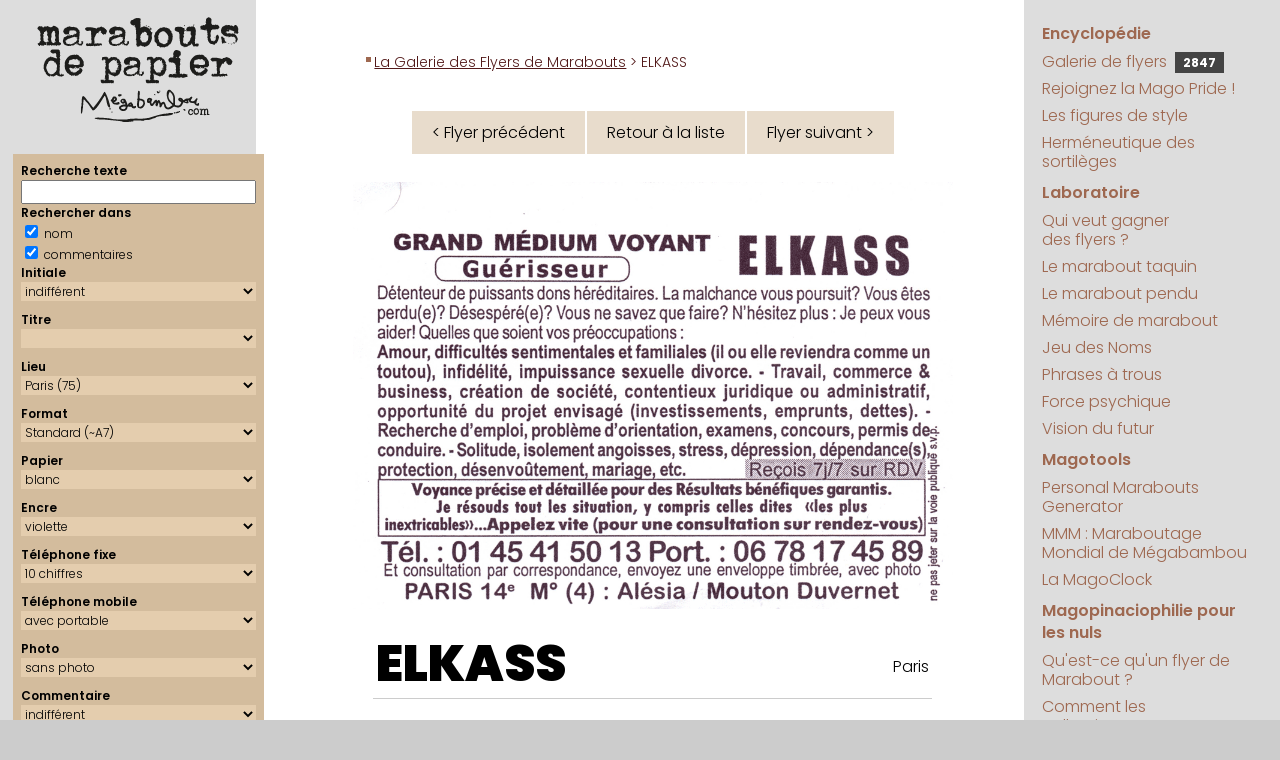

--- FILE ---
content_type: text/css
request_url: https://www.megabambou.com/css/megabambou.css
body_size: 3307
content:
* {
	font-family: 'Poppins', sans-serif;
	font-size: 16px;
	font-weight: 300;
	box-sizing: border-box;
}

body 
{
	background-color: #ccc;
	margin: 0;
}

p
{
	margin: 20px 0;
}

p, li
{
	font-weight:300;
}

ul
{
	padding:0;
}

p.petit
{
	line-height:20px;
	margin:20px 0;
}

b, strong
{
	font-weight:600;
}

h1, h1 *
{
	font-weight: 900;
	font-size: 50px;
	text-align:center;
	line-height:50px;
}

h1 a:link, h1 a:visited,
h2 a:link, h2 a:visited,
h3 a:link, h3 a:visited
{
	text-decoration:none;
}

.nom h1
{
	text-align:left;
	font-size: 32px;
	margin:0;
	padding:0;
}

h3, h3 a:link, h3 a:visited
{
	font-size: 18px;
	font-weight: 500;
}

body
{
	background-color:#ccc;
}

/* ----- HEADER ----- */
/* pour la version smartphone uniquement */
/* pas de header dans la version large */
#header
{
	display: none;
	background-color: #fff;
	text-align: center;
	padding: 10px 0;
	border-bottom: 1px solid #ddd;
}

#headerBranding
{
	flex:10;
	text-align:center;
	vertical-align:middle;
	padding:0;
	overflow:hidden;
}

#headerBranding img
{
	padding:0;
	max-height:70px;
}
#pageComment p
{
	background-color:#eee;
	padding:20px;
	margin: 20px 0 0 0;
}
#pageComment, #pageComment *
{
	font-size: 12px;
}
#menuBtn
{
	flex:1;
	text-align:right;
	vertical-align:middle;
	padding:5px 10px;
}

#menuBtn img
{
	width:50px;
}

#logo img
{
	width:85%;
}

#menu #counter
{
	color:#fff;
	background-color:#444;
	padding:2px 8px;
	font-size:12px;
	font-weight:bold;
	margin-left: 4px;
}

/* ----- LAYOUT PRINCIPAL ----- */
#page
{
	display: flex;
	flex-direction: row;
	background: linear-gradient(
		to right,
		#ddd 0% 20%,	/* gauche */
		#fff 20% 80%,	/* contenu */
		#ddd 80% 100%	/* droite */
	);
}

#gauche 
{
	flex: 1 1 20%;
	padding: 1%;
	text-align: center;
}

#contenu 
{
	flex: 1 1 60%;
	padding: 50px 6% 80px 6%;
}

#droite 
{
	flex: 1 1 20%;
	padding: 1%;
}

/* ----- FOOTER ----- */
footer 
{
	background-color: #ccc;
	text-align: center;
	font-size: 13px;
	line-height: 15px;
	padding: 15px 0;
}

#bienvenue
{
	text-align:left;
	margin: 10px 0px 0px 20px;
}

a, a:link, a:visited
{
	cursor:pointer;
	text-decoration: underline;
	color: #714320;
}

a:hover, a:active
{
	text-decoration: underline;
	color: #aa0000;
}

form
{
	display: inline;
}

#chemin, #chemin a:link, #chemin a:visited
{
	color: #521919;
	font-weight: 300;
	font-size: 14px;
	text-decoration: none;
}

#chemin a:link, #chemin a:visited
{
	text-decoration: underline;
}

#chemin
{
	padding: 2px 30px 3px 21px;
	background-image: url('../img/new/puce.gif');
	background-repeat: no-repeat;
	background-position: 12px 7px ;
}

#chemin a:hover, a:active
{
	color: #E0AE97;
}

h2
{
	padding-top:30px;
}

h2, h2 *
{
	font-size: 22px;
	font-weight: 600;
	font-style: normal;
	color: #714320;
	line-height:24px;
}

.soustitre
{
	font-weight: 600;
}

/* COLONNE DE DROITE */

#menu
{
}

#menu ul
{
	font-weight: 300;
	list-style: none;
	margin:0px;
	padding: 0px 15px 0px 0px;
}

a.lienmenu
{
	font-size: 13px;
	font-weight: 300;
	margin:4px 0px 4px 0px;
	display:block;
	line-height:18px;
}

a.lienmenu img
{
	margin-right:6px;
}

#menu li
{
	margin:0;
	margin-bottom:8px;
	font-size:13px;
	line-height:18px;
	padding:0;
	font-weight: 100;
}

#menu li.rubrique, #menu li.rubrique a:link, #menu li.rubrique a:visited
{
	color: #9E6850;
	font-weight: 600;
	font-size:16px;
	margin-top:10px;
	line-height:22px;
}

.menutitre
{

}

#menu a:link, #menu a:visited
{
	color: #9E6850;
	text-decoration: none;
}

#menu a:hover, #menu a:active
{
	color: #521919;
	text-decoration: none;
}


.homec
{
	background-color: #fff;
}

.homeg, .homec, .homed
{
	padding-top: 10px;
}

a.lienmenu:link, a.lienmenu:visited, table.lienmenu a:link, table.lienmenu a:visited
{
	color: black;
	text-decoration: none;
}

a.lienmenu:hover, a.lienmenu:active, table.lienmenu a:hover, table.lienmenu a:active
{
	color: #aa0000;
	text-decoration: underline;
}

.menupmg
{
	font-size: 10px;
	font-weight: 300;
}

a.menupmg:link, a.menupmg:visited
{
	text-decoration: none;
	color: #cc7700;
}

a.menupmg:hover, a.menupmg:active
{
	color: #000000;
	text-decoration: none;
}


.sommaire
{
	font-size: 11px;
	font-weight: 600;
	text-align: right;
	font-style: normal;
	color: black;
}

a.sommaire:link, a.sommaire:visited
{
	color: black;
	text-decoration: underline;
}

a.sommaire:hover, a.sommaire:active
{
	color: #c7a981;
	text-decoration: none;
}

td.special, span.special, tr.special td
{
	color: #714320;
	background-color: #eeeeee;
}

span.special
{
	padding-left: 4px;
	padding-right: 4px;
}

a.special:link, a.special:visited
{
	color: #714320;
	text-decoration: none;
}

a.special:hover, a.special:active
{
	color: #000000;
	text-decoration: underline;
}

.accroche, a.accroche:link, a.accroche:visited
{
	font-size: 16px;
	font-weight: 600;
	color: #714320;
	text-decoration: none;
}

a.accroche:hover, a.accroche:active
{
	color: #ff0000;
}

.petit, td.petit, .petit a:link, .petit a:visited
{
	font-weight:300;
	font-size: 13px;
	line-height:20px;
}

.signature
{
	font-size: 11px;
	font-style: italic;
	text-align: right;
	padding-bottom: 10px;
	border-bottom: solid #dddddd 1px;
}

.courrier
{
	color:#960;
}

img.cadre
{
	border: solid #714320 1px;
}

table.cadre, table.lienmenu
{
	border: solid gray 1px;
}

.new, a.new:link, a.new:visited
{
	color: #ffffff;
	background-color: #dd0000 ;
	font-size: 12px;
	text-transform: uppercase;
	font-weight: 600;
	padding-left: 4px;
	padding-right: 4px;
	text-decoration: none;
}

a.new:hover, a.new:active
{
	background-color: black;
	color: #ffaa00;
}

.h, .hd, .hg, .hb, .hbg, .hgd, .hbd
{
	border-top: solid #714320 1px;
}

.d, .hd, .bd, .gd, .hgd, .bgd, .hbd
{
	border-right: solid #714320 1px;
}

.b, .bd, .bg, .hb, .hbg, .bgd, .hbd
{
	border-bottom: solid #714320 1px;
}

.g, .hg, .bg, .gd, .hbg, .hgd, .bgd
{
	border-left: solid #714320 1px;
}

.grostitre
{
	margin: 10px 0px 10px 0px;
	text-align: center;
}

.alerte
{
	color: #cc0000;
	font-weight: 600;
}

a.invisible:link, a.invisible:visited
{
	text-decoration: none;
	color: black;
}

a.invisible:hover, a.invisible:active
{
	color: #dd0000;
}

td.adsense_footer
{
	padding-top: 10px;
	vertical-align: top;
}

td.adsense_totem p
{
	font-size: 10px;
	text-align: left;
}

/* GALERIE */
/* s�lecteur */

.selecteur, .selecteur input, .selecteur select, .selecteur div
{
	font-size: 12px;
}

.selecteur div
{
	font-weight: 600;
}

.selecteur select
{
	background-color:#E4CDAE;
	border:solid white 0px;
	width:100%;
	margin-bottom:10px;
}

.selecteur
{
	background-color: #D3BC9D;
	margin-top:20px;
	padding:8px;
	text-align:left;
}

/* liste de flyers */

#resultat, .resultat
{
	width: 100%;
	display:block;
	clear:both;
	margin-bottom:20px;
}

#resultat .item, 
.resultat .item
{
	line-height:45px;
	display:block;
	float:left;
}

.item a:link, .item a:visited, .item a:hover, .item a:active
{
	background-color:#eee;
	text-decoration: none;
	padding:6px 12px 4px 12px;
	margin:4px;
}

.alt a:link, 
.alt a:visited, 
.alt a:hover,
.alt a:active
{
	background-color:#ddd;
}


#resultat a:hover, #resultat a:active,
.resultat a:hover, .resultat a:active
{
	/* font-weight: 600; */
}

#resultat a:link, #resultat a:visited,
.resultat a:link, .resultat a:visited
{
	color: black;
}

#resultat a:hover, #resultat a:active,
#resultat .special a:hover, #resultat .special a:active,
.resultat a:hover, .resultat a:active,
.resultat .special a:hover, .resultat .special a:active
{
	background-color: #714320;
	color: white;
}

table.navig a:link, table.navig a:visited
{
	color: #000000;
	text-decoration: none;
	background-color: #e8dccc;
	padding: 10px 20px;
}

table.navig td
{
}

table.navig a:hover, table.navig a:active
{
	background-color: #888;
	color: white;
}

td.colg td
{
	text-align: right;
}

.highlight
{
	font-weight: 600;
	background-color: #ffddaa;
}

td.bouton
{
	padding:10px 0;
}

.bouton a:link, .bouton a:visited
{
	background-color: #e80;
	text-decoration: none;
	padding: 10px 20px;
	color: #fff;
}

.bouton a:hover, .bouton a:active
{
	background-color: #000;
	color: #fff;
}

.citation
{
	color: #444;
	background-color:#eee;
}
.citation, .citation *
{
	font-size:14px;
	font-family: 'Martian Mono', monospace;
}
.citation b
{
	font-family: 'Martian Mono', monospace;
	font-weight: normal;
	background-color:#ddd;
	padding:0 1px;
}

p.citation, div.citation
{
	border-left: solid #aaa 1px;
	padding:20px 30px;
}

table.flyerComm
{
	width:100%;
	border-bottom:solid #ccc 1px;
}

.flyerComm .nom
{
	font-size: 24px;
	font-weight:900;
}

.flyerComm .nom a:link, .flyerComm .nom a:visited
{
	text-decoration:none;
	color: #000;
}

.flyerComm .lieu a:link, .flyerComm .lieu a:visited
{
	text-decoration:none;
	color: #000;
}

.flyerComm .nom a:hover, .flyerComm .nom a:active, .flyerComm .lieu a:hover, .flyerComm .lieu a:active
{
	color:#900;
}

.flyerComm .lieu
{
	text-align:right;
	vertical-align:middle;
}

.donateur
{
	text-align:center;
	font-size: 13px;
	color:#888;
}

.donateur a:link, .donateur a:visited
{
	color:#000;
}

.donateur a:hover, .donateur a:active
{
	color:#900;
	text-decoration:underline;
}

.donateur a.lien:link, .donateur a.lien:visited
{
	font-weight:200;
}

img.gauche
{
	margin-right: 10px;
}

img.droite
{
	margin-left: 10px;
}

.alphabet
{
	text-align:center;
	line-height: 42px;
}
.alphabet a:link, .alphabet a:visited
{
	padding:5px 8px 5px 8px;
	margin: 5px 2px 5px 2px;
	background-color: #DDD;
	text-decoration:none;
	font-weight:600;
}
.alphabet a:hover, .alphabet a:active
{
	color: #FFF;
	padding:5px 8px 5px 8px;
	margin: 5px 2px 5px 2px;
	background-color: #000;
	text-decoration:none;
	font-weight:600;
}
.alphabet a.select:link, .alphabet a.select:visited
{
	background-color: #FA0;
}

.refs img
{
	margin: 0px 15px 5px 0px;
}

.contenu ul
{
	padding:0px;
	margin:0px;
}

.contenu li
{
	list-style-type:none;
	background-image: url('../img/new/puce.gif');
	background-repeat: no-repeat;
	background-position: 0px 7px ;
	padding-left:10px;
	margin: 6px 0 0 0;
}

.news
{
	font-size:13px;
	margin-top:30px;
}

.news .titre
{
	margin-bottom:10px;
}

.news a:link, .news a:visited, .news .titre
{
	color:#521919;
	font-weight: 600;
}

.news a:hover, .news a:active
{
	color:#000000;
}

.news .new
{
	display:inline;
}

.flyer
{
	text-align:center;
	padding:15px 0 0 0;
	margin-top: 20px;
}

.flyer img
{
	max-width: 100%;
}

td.colg a img
{
	max-width:258px;
}

#samples
{
	text-align:center;
	margin: 30px 0 0 0;
	display:block;
	width:100%;
}

#samples img
{
	margin:10px 0 10px 0;
	display:block;
	-webkit-filter: grayscale(100%) contrast(50%); 
	filter: grayscale(100%) contrast(50%);
}

#samples img:hover
{
	-webkit-filter: grayscale(0%) contrast(100%); 
	filter: grayscale(0%) contrast(100%);
}

#magomenu
{
	text-align:center;
	margin-top:20px;
	margin-bottom:20px;
}

#magomenu img
{

}

.magomenu
{
	display:inline-block;
	padding:10px;
	margin:5px;
	background-color:#ddd;
	text-align:center;
}

.magotitle
{
	text-align:center;
	margin:15px;
}

.menuTopics
{
	padding:0;
	margin: 30px 0;
}

.menuTopics li
{
	display:inline;
	list-style-type: none;
	margin:0;
	padding:0;
}

.menuTopics a:link, .menuTopics a:visited
{
	font-size:15px;
	display:inline-block;
	background-color:#ddd;
	padding:8px 10px 5px 10px;
	margin: 5px 3px;
	text-decoration:none;
}

.menuTopics a:hover, .menuTopics a:active
{
	color:white;
	background-color:#000;
}

.current_selection
{
	line-height: 2.1;
}

.critere
{
	background-color:#f3e6d5;
	padding: 2px 5px 4px 10px;
		border-radius: 10px;
}

.critere a.remove
{
	margin-left:5px;
	vertical-align:middle;
	cursor:pointer;
}

.masonry
{
	display: grid;
	grid-template-columns: repeat(auto-fill, minmax(250px, 1fr));
	gap: 15px;
}


.card 
{
	break-inside: avoid;
	display: inline-block;
	padding: 5px 20px 20px 20px;
	background-color: #eee;
}


.chapo
{
	font-weight:bold;
	font-size:20px;
	margin-bottom:25px;
}

/* RECHERCHE */

.gsc-control-cse
{
	background-color:transparent !important;
}



/* ----- RESPONSIVE ----- */

/* Tablette */
@media (max-width: 1100px) 
{
	#page
	{
		background: linear-gradient(
			to right,
			#fff 20% 70%,	/* contenu */
			#ddd 70% 100%	/* droite */
		);
	}

	#gauche 
	{
		flex: 1 1 100%;
		order: 1;
		display: none;
	}
	
	#header
	{
		display: flex;
		position: sticky;
		top: 0;
		z-index: 1000;
	}
	
	#menuBtn
	{
		display:none;
	}

	#contenu {
		
	}

	#droite {
		
	}
	
	#menu, #droite
	{
		scroll-margin-top: 80px;
	}
}

/* smartphone */
@media (max-width: 800px) 
{
	
	#page 
	{
		flex-wrap: wrap;
		flex-direction: column;
		background: #fff;
	}
	
	
	#droite
	{
		flex: 1 1 100%;
		order: 3;
		width: 100%;
		padding: 15px;
		background-color:#ddd;
	}
	#contenu 
	{
		flex: 1 1 100%;
		order: 2;
		width: 100%;
		padding: 20px;
	}

	#page 
	{
		flex-direction: column;
		padding: 0;
		gap: 0;
	}

	#contenu 
	{
		order: 1;
		padding: 20px;
	}
	
	#menuBtn
	{
		display:block;
	}

}